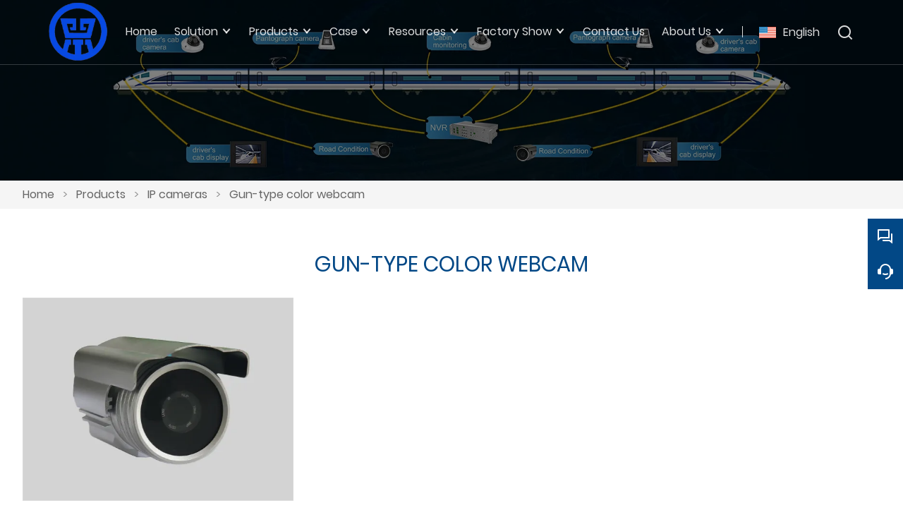

--- FILE ---
content_type: text/html; charset=UTF-8
request_url: https://www.chtienuo.com/product-list/gun-type-color-webcam-adapted-to-vl3
body_size: 6951
content:
<!DOCTYPE html>
<html xmlns="http://www.w3.org/1999/xhtml" lang="en">
<head>
    <meta charset="UTF-8">
    <meta http-equiv="Content-Type" content="text/html; charset=utf-8" />
    <meta name="viewport" content="width=device-width, initial-scale=1, minimum-scale=1, user-scalable=no , maximum-scale=1" />
    <meta http-equiv="X-UA-Compatible" content="IE=edge,chrome=1,IE=10">
    <meta content="telephone=no" name="format-detection">
    <title>China Gun-type color webcam Manufacturers</title>
    <meta name="keywords" content="China Gun-type color webcam Manufacturers">
    <meta name="description" content="China Gun-type color webcam manufacturers - Select high quality Gun-type color webcam products in best price on Shandong Tienuo Intelligent Co.,Ltd.">
    <link rel="shortcut icon" href="https://img.waimaoniu.net/2345/2345-202409241706568977.png">
    <link rel="canonical" href="https://www.chtienuo.com/product-list/gun-type-color-webcam-adapted-to-vl3" />
        <link rel="alternate" hreflang="ar" href="http://ar.chtienuo.com/product-list/gun-type-color-webcam-adapted-to-vl3" />
    <link rel="alternate" hreflang="zh" href="http://cn.chtienuo.com/product-list/gun-type-color-webcam-adapted-to-vl3" />
    <link rel="alternate" hreflang="x-default" href="http://www.chtienuo.com/product-list/gun-type-color-webcam-adapted-to-vl3" />
    <link rel="alternate" hreflang="en" href="http://www.chtienuo.com/product-list/gun-type-color-webcam-adapted-to-vl3" />
    <link rel="alternate" hreflang="es" href="http://es.chtienuo.com/product-list/gun-type-color-webcam-adapted-to-vl3" />
    <link rel="alternate" hreflang="hi" href="http://hi.chtienuo.com/product-list/gun-type-color-webcam-adapted-to-vl3" />
    <link rel="alternate" hreflang="ja" href="http://ja.chtienuo.com/product-list/gun-type-color-webcam-adapted-to-vl3" />
    <link rel="alternate" hreflang="ko" href="http://ko.chtienuo.com/product-list/gun-type-color-webcam-adapted-to-vl3" />
    <link rel="alternate" hreflang="nl" href="http://nl.chtienuo.com/product-list/gun-type-color-webcam-adapted-to-vl3" />
    <link rel="alternate" hreflang="pt" href="http://pt.chtienuo.com/product-list/gun-type-color-webcam-adapted-to-vl3" />
    <link rel="alternate" hreflang="ru" href="http://ru.chtienuo.com/product-list/gun-type-color-webcam-adapted-to-vl3" />
    <link rel="alternate" hreflang="vi" href="http://vi.chtienuo.com/product-list/gun-type-color-webcam-adapted-to-vl3" />

        <link rel="stylesheet" href="/template/nmoban101/css/init.css" type="text/css">
        <link rel="stylesheet" href="/template/nmoban101/iconfont/iconfont.css" type="text/css">
        <link rel="stylesheet" href="/template/nmoban101/css/style.css" type="text/css">
<!-- Google Analytics -->
<script async src="https://www.googletagmanager.com/gtag/js?id=UA-210080703-22"></script>
<script>
    window.dataLayer = window.dataLayer || [];
    function gtag(){dataLayer.push(arguments);}
    gtag('js', new Date());
        gtag('config', 'UA-210080703-22');
        gtag('config', 'G-GBL4QHV2PJ');
    </script>
<!-- End Google Analytics -->
<!-- Google Tag Manager -->
<script>
    (function (w, d, s, l, i) {
        w[l] = w[l] || [];
        w[l].push({
            'gtm.start':
                new Date().getTime(), event: 'gtm.js'
        });
        var f = d.getElementsByTagName(s)[0],
            j = d.createElement(s), dl = l != 'dataLayer' ? '&l=' + l : '';
        j.async = true;
        j.src =
            'https://www.googletagmanager.com/gtm.js?id=' + i + dl;
        f.parentNode.insertBefore(j, f);
    })(window, document, 'script', 'dataLayer', 'GTM-W4X8NPT');
</script>
<!-- End Google Tag Manager -->
</head>
<body>
<div class="app">
    <div class="w101-layout">
        <header class="w101-header fixed">
            <div class="w101-header-wrap">
                <div class="w101-header-logo">
                    <a href="/">
                        <img src="" class="lazy"
                             alt="Shandong Tienuo Intelligent Co.,Ltd"
                             data-src="https://img.waimaoniu.net/2345/2345-202106041047132899.png?x-oss-process=image/format,webp">
                    </a>
                </div>
                <div class="w101-header-nav">
                    <div class="w101-header-nav-extra">
                        <ul>
                                                        <li class="w101-header-lang">
                                <a class="w101-header-icon-text" href="javascript:">
                                    <span class="icon">
                                        <img src="" class="lazy" data-src="/template/nmoban101/image/flag/icon_flag_en.png" alt="">
                                    </span>
                                    <span class="text">English</span>
                                </a>
                                <dl>
                                                                        <dd>
                                        <a class="w101-header-icon-text" href="http://ar.chtienuo.com/product-list/gun-type-color-webcam-adapted-to-vl3" title="العربية">
                                            <span class="icon">
                                                <img src="" class="lazy" data-src="/template/nmoban101/image/flag/icon_flag_ar.png" alt="العربية">
                                            </span>
                                            <span class="text">العربية</span>
                                        </a>
                                    </dd>
                                                                        <dd>
                                        <a class="w101-header-icon-text" href="http://cn.chtienuo.com/product-list/gun-type-color-webcam-adapted-to-vl3" title="中文">
                                            <span class="icon">
                                                <img src="" class="lazy" data-src="/template/nmoban101/image/flag/icon_flag_cn.png" alt="中文">
                                            </span>
                                            <span class="text">中文</span>
                                        </a>
                                    </dd>
                                                                        <dd>
                                        <a class="w101-header-icon-text" href="http://www.chtienuo.com/product-list/gun-type-color-webcam-adapted-to-vl3" title="English">
                                            <span class="icon">
                                                <img src="" class="lazy" data-src="/template/nmoban101/image/flag/icon_flag_en.png" alt="English">
                                            </span>
                                            <span class="text">English</span>
                                        </a>
                                    </dd>
                                                                        <dd>
                                        <a class="w101-header-icon-text" href="http://es.chtienuo.com/product-list/gun-type-color-webcam-adapted-to-vl3" title="Español">
                                            <span class="icon">
                                                <img src="" class="lazy" data-src="/template/nmoban101/image/flag/icon_flag_es.png" alt="Español">
                                            </span>
                                            <span class="text">Español</span>
                                        </a>
                                    </dd>
                                                                        <dd>
                                        <a class="w101-header-icon-text" href="http://hi.chtienuo.com/product-list/gun-type-color-webcam-adapted-to-vl3" title="हिन्दी">
                                            <span class="icon">
                                                <img src="" class="lazy" data-src="/template/nmoban101/image/flag/icon_flag_hi.png" alt="हिन्दी">
                                            </span>
                                            <span class="text">हिन्दी</span>
                                        </a>
                                    </dd>
                                                                        <dd>
                                        <a class="w101-header-icon-text" href="http://ja.chtienuo.com/product-list/gun-type-color-webcam-adapted-to-vl3" title="日本語">
                                            <span class="icon">
                                                <img src="" class="lazy" data-src="/template/nmoban101/image/flag/icon_flag_ja.png" alt="日本語">
                                            </span>
                                            <span class="text">日本語</span>
                                        </a>
                                    </dd>
                                                                        <dd>
                                        <a class="w101-header-icon-text" href="http://ko.chtienuo.com/product-list/gun-type-color-webcam-adapted-to-vl3" title="한국어">
                                            <span class="icon">
                                                <img src="" class="lazy" data-src="/template/nmoban101/image/flag/icon_flag_ko.png" alt="한국어">
                                            </span>
                                            <span class="text">한국어</span>
                                        </a>
                                    </dd>
                                                                        <dd>
                                        <a class="w101-header-icon-text" href="http://nl.chtienuo.com/product-list/gun-type-color-webcam-adapted-to-vl3" title="Nederlands">
                                            <span class="icon">
                                                <img src="" class="lazy" data-src="/template/nmoban101/image/flag/icon_flag_nl.png" alt="Nederlands">
                                            </span>
                                            <span class="text">Nederlands</span>
                                        </a>
                                    </dd>
                                                                        <dd>
                                        <a class="w101-header-icon-text" href="http://pt.chtienuo.com/product-list/gun-type-color-webcam-adapted-to-vl3" title="Português">
                                            <span class="icon">
                                                <img src="" class="lazy" data-src="/template/nmoban101/image/flag/icon_flag_pt.png" alt="Português">
                                            </span>
                                            <span class="text">Português</span>
                                        </a>
                                    </dd>
                                                                        <dd>
                                        <a class="w101-header-icon-text" href="http://ru.chtienuo.com/product-list/gun-type-color-webcam-adapted-to-vl3" title="Pусский">
                                            <span class="icon">
                                                <img src="" class="lazy" data-src="/template/nmoban101/image/flag/icon_flag_ru.png" alt="Pусский">
                                            </span>
                                            <span class="text">Pусский</span>
                                        </a>
                                    </dd>
                                                                        <dd>
                                        <a class="w101-header-icon-text" href="http://vi.chtienuo.com/product-list/gun-type-color-webcam-adapted-to-vl3" title="tiếng việt">
                                            <span class="icon">
                                                <img src="" class="lazy" data-src="/template/nmoban101/image/flag/icon_flag_vi.png" alt="tiếng việt">
                                            </span>
                                            <span class="text">tiếng việt</span>
                                        </a>
                                    </dd>
                                                                    </dl>
                            </li>
                                                        <li class="w101-header-search">
                                <a class="w101-header-icon-text" href="#search-bar" rel="search:open">
                                    <span class="icon">
                                        <i class="w101-iconfont icon-search-line"></i>
                                    </span>
                                </a>
                            </li>
                        </ul>
                    </div>
                                        <div class="w101-header-nav-menu">
                        <ul>
                                                        <li>
                                <a href="/" class="">
                                    <span>Home</span>
                                                                    </a>
                                                            </li>
                                                        <li>
                                <a href="/solution/video-monitoring-system-solution-for-crh-train" class="">
                                    <span>Solution</span>
                                                                        <span class="arrow"></span>
                                                                    </a>
                                                                <dl>
                                                                        <dd>
                                        <a href="/solution/video-monitoring-system-solution-for-crh-train">
                                            <span>CCTV-IN-TRAIN Surveillance for  Railway Passenger Coaches</span>
                                                                                    </a>
                                                                            </dd>
                                                                        <dd>
                                        <a href="/solution/company-solution-locomotive-cctv-system">
                                            <span>Locomotive CCTV System Solution</span>
                                                                                    </a>
                                                                            </dd>
                                                                        <dd>
                                        <a href="/solution/company-solution-pantograph-cctv-system-solution">
                                            <span>Pantograph video monitoring system solution for EMUs</span>
                                                                                    </a>
                                                                            </dd>
                                                                        <dd>
                                        <a href="/solution/vl5-locomotive-operation-video-fireproof-device-solution">
                                            <span>Locomotive Operation Video Fire-prevention System Solution</span>
                                                                                    </a>
                                                                            </dd>
                                                                        <dd>
                                        <a href="/solution/ai-processing-unit-crew-status-alert-system-solution">
                                            <span>Driver status monitoring system(DSM) Solution</span>
                                                                                    </a>
                                                                            </dd>
                                                                        <dd>
                                        <a href="/solution/vehicle-mounted-portable-video-surveillance-device">
                                            <span>Railway Passenger Car and High-Speed Train Onboard Direct-Power Mobile Video Surveillance System</span>
                                                                                    </a>
                                                                            </dd>
                                                                        <dd>
                                        <a href="/solution/company-solution">
                                            <span>The locomotive audio and video intelligent analysis system solution</span>
                                                                                    </a>
                                                                            </dd>
                                                                        <dd>
                                        <a href="/solution/health-testing-devices-solution">
                                            <span>Occupational Health Management Solution</span>
                                                                                    </a>
                                                                            </dd>
                                                                    </dl>
                                                            </li>
                                                        <li>
                                <a href="/products" class="">
                                    <span>Products</span>
                                                                        <span class="arrow"></span>
                                                                    </a>
                                                                <dl>
                                                                        <dd>
                                        <a href="/product-list/ip-cameras">
                                            <span>IP cameras</span>
                                                                                        <span class="arrow"></span>
                                                                                    </a>
                                                                                <dl>
                                                                                        <dd>
                                                <a href="/product-list/hemisphere-ir-color-webcam-adapted-to-vl3">Hemisphere IR color webcam</a>
                                            </dd>
                                                                                        <dd>
                                                <a href="/product-list/gun-type-color-webcam-adapted-to-vl3">Gun-type color webcam</a>
                                            </dd>
                                                                                        <dd>
                                                <a href="/product-list/wide-angle-network-camera">Wide-angle network camera</a>
                                            </dd>
                                                                                        <dd>
                                                <a href="/product-list/panoramic-webcam">panoramic webcam</a>
                                            </dd>
                                                                                        <dd>
                                                <a href="/product-list/telephoto-network-camera">Telephoto Network Camera</a>
                                            </dd>
                                                                                        <dd>
                                                <a href="/product-list/mobile-video-supervision-device-for-railway-carriage-and-crh-train">Mobile Video Supervision Device</a>
                                            </dd>
                                                                                        <dd>
                                                <a href="/product-list/pantograph-video-surveillance-camera">pantograph video surveillance camera</a>
                                            </dd>
                                                                                        <dd>
                                                <a href="/product-list/driver-status-warning-alert-system-image-collector">Driver status warning alert system image collector</a>
                                            </dd>
                                                                                        <dd>
                                                <a href="/product-list/pantograph-camera">Railway Pantograph camera</a>
                                            </dd>
                                                                                    </dl>
                                                                            </dd>
                                                                        <dd>
                                        <a href="/product-list/server">
                                            <span>Integrated System Control Unit</span>
                                                                                        <span class="arrow"></span>
                                                                                    </a>
                                                                                <dl>
                                                                                        <dd>
                                                <a href="/product-list/vehicle-mounted-surveillance-video">Onboard video surveillance server for locomotives</a>
                                            </dd>
                                                                                        <dd>
                                                <a href="/product-list/vehicle-mounted-surveillance-fireproof">Pantograph Video Surveillance Server</a>
                                            </dd>
                                                                                        <dd>
                                                <a href="/product-list/pantograph-video-monitoring-server">Intelligent Analysis Server of Locomotive Driver Fatigue</a>
                                            </dd>
                                                                                        <dd>
                                                <a href="/product-list/video-surveillance-server">Video Surveillance Server</a>
                                            </dd>
                                                                                    </dl>
                                                                            </dd>
                                                                        <dd>
                                        <a href="/product-list/displays">
                                            <span>ON-BOARD Video Displays</span>
                                                                                        <span class="arrow"></span>
                                                                                    </a>
                                                                                <dl>
                                                                                        <dd>
                                                <a href="/product-list/audiovideo-display-terminal">Audio/Video Display Terminal</a>
                                            </dd>
                                                                                        <dd>
                                                <a href="/product-list/carriage-radio-display">Carriage Radio Display</a>
                                            </dd>
                                                                                        <dd>
                                                <a href="/product-list/9-analog-display-adapted-to-vl3">9" Analog Display</a>
                                            </dd>
                                                                                        <dd>
                                                <a href="/product-list/train-network-control-display">Train network control display</a>
                                            </dd>
                                                                                    </dl>
                                                                            </dd>
                                                                        <dd>
                                        <a href="/product-list/storage">
                                            <span>Storage</span>
                                                                                        <span class="arrow"></span>
                                                                                    </a>
                                                                                <dl>
                                                                                        <dd>
                                                <a href="/product-list/16-audio-files-autodump-equipment">16 Audio Files Autodump Equipment</a>
                                            </dd>
                                                                                    </dl>
                                                                            </dd>
                                                                        <dd>
                                        <a href="/product-list/health-testing-equipment">
                                            <span>Health Management System</span>
                                                                                        <span class="arrow"></span>
                                                                                    </a>
                                                                                <dl>
                                                                                        <dd>
                                                <a href="/product-list/health-all-in-one-machine">Multi-functional Health Testing& Management Machine</a>
                                            </dd>
                                                                                    </dl>
                                                                            </dd>
                                                                        <dd>
                                        <a href="/product-list/accessories">
                                            <span>Accessories</span>
                                                                                        <span class="arrow"></span>
                                                                                    </a>
                                                                                <dl>
                                                                                        <dd>
                                                <a href="/product-list/power-module">Power Module</a>
                                            </dd>
                                                                                        <dd>
                                                <a href="/product-list/camera-power-supply-module">Power Supply Module</a>
                                            </dd>
                                                                                        <dd>
                                                <a href="/product-list/switch-module">Switch Module</a>
                                            </dd>
                                                                                        <dd>
                                                <a href="/product-list/nvr-module">NVR Module</a>
                                            </dd>
                                                                                        <dd>
                                                <a href="/product-list/hard-disk-module">Hard Disk Module</a>
                                            </dd>
                                                                                        <dd>
                                                <a href="/product-list/lamp-pane-module">Lamp Pane Module</a>
                                            </dd>
                                                                                        <dd>
                                                <a href="/product-list/detectors">Detectors</a>
                                            </dd>
                                                                                        <dd>
                                                <a href="/product-list/fill-light">Fill Light</a>
                                            </dd>
                                                                                    </dl>
                                                                            </dd>
                                                                    </dl>
                                                            </li>
                                                        <li>
                                <a href="/case" class="">
                                    <span>Case</span>
                                                                        <span class="arrow"></span>
                                                                    </a>
                                                                <dl>
                                                                        <dd>
                                        <a href="/case-list/video-surveillance-case-study">
                                            <span>Video Surveillance Case Study</span>
                                                                                    </a>
                                                                            </dd>
                                                                        <dd>
                                        <a href="/case-list/locomotive-driver-monitoring-system">
                                            <span>Locomotive Driver Monitoring System</span>
                                                                                    </a>
                                                                            </dd>
                                                                        <dd>
                                        <a href="/case-list/health-management-system">
                                            <span>Railway Health Management System Case Study</span>
                                                                                    </a>
                                                                            </dd>
                                                                        <dd>
                                        <a href="/case-list/software-data-analysis-systems">
                                            <span>Software data analysis systems</span>
                                                                                    </a>
                                                                            </dd>
                                                                        <dd>
                                        <a href="/case-list/overseas-case-of-locomotive-video-surveillance">
                                            <span>Overseas case of locomotive video surveillance</span>
                                                                                    </a>
                                                                            </dd>
                                                                        <dd>
                                        <a href="/case-list/pantograph-video-surveillance-case-study">
                                            <span>Pantograph video surveillance case study</span>
                                                                                    </a>
                                                                            </dd>
                                                                    </dl>
                                                            </li>
                                                        <li>
                                <a href="/news" class="">
                                    <span>Resources</span>
                                                                        <span class="arrow"></span>
                                                                    </a>
                                                                <dl>
                                                                        <dd>
                                        <a href="/news-list/company-news">
                                            <span>Company News</span>
                                                                                    </a>
                                                                            </dd>
                                                                        <dd>
                                        <a href="/news-list/industry-knowledge">
                                            <span>Industry Knowledge</span>
                                                                                    </a>
                                                                            </dd>
                                                                        <dd>
                                        <a href="/news-list/product-blog">
                                            <span>Product Blog</span>
                                                                                    </a>
                                                                            </dd>
                                                                    </dl>
                                                            </li>
                                                        <li>
                                <a href="/factory/factory-show-researchdevelopment" class="">
                                    <span>Factory Show</span>
                                                                        <span class="arrow"></span>
                                                                    </a>
                                                                <dl>
                                                                        <dd>
                                        <a href="/factory/factory-show-researchdevelopment">
                                            <span>Cutting-edge R&D</span>
                                                                                    </a>
                                                                            </dd>
                                                                        <dd>
                                        <a href="/factory/company-certificate">
                                            <span>Certification&honor wall</span>
                                                                                    </a>
                                                                            </dd>
                                                                        <dd>
                                        <a href="/factory/sample-room">
                                            <span>Samples show room</span>
                                                                                    </a>
                                                                            </dd>
                                                                    </dl>
                                                            </li>
                                                        <li>
                                <a href="/contact" class="">
                                    <span>Contact Us</span>
                                                                    </a>
                                                            </li>
                                                        <li>
                                <a href="/aboutus" class="">
                                    <span>About Us</span>
                                                                        <span class="arrow"></span>
                                                                    </a>
                                                                <dl>
                                                                        <dd>
                                        <a href="/company-style">
                                            <span>Company Culture</span>
                                                                                    </a>
                                                                            </dd>
                                                                        <dd>
                                        <a href="/exhibition">
                                            <span>Exhibition Activities</span>
                                                                                    </a>
                                                                            </dd>
                                                                        <dd>
                                        <a href="/cert">
                                            <span>Certifications</span>
                                                                                    </a>
                                                                            </dd>
                                                                        <dd>
                                        <a href="/delivery">
                                            <span>Delivery</span>
                                                                                    </a>
                                                                            </dd>
                                                                        <dd>
                                        <a href="/responsibility">
                                            <span>Responsibility</span>
                                                                                    </a>
                                                                            </dd>
                                                                        <dd>
                                        <a href="/faq">
                                            <span>FAQ</span>
                                                                                    </a>
                                                                            </dd>
                                                                    </dl>
                                                            </li>
                                                    </ul>
                    </div>
                                    </div>
                <div class="w101-header-trigger" rel="header:toggle">
                    <span></span>
                    <span></span>
                    <span></span>
                </div>
            </div>
        </header>
        <main class="w101-container">
    <section class="w101-section seamless">
    <div class="w101-inner-backing">
        <div class="w101-inner-backing-wrap">
                            <img src=""
                     class="lazy"
                     data-src="https://img.waimaoniu.net/2345/2345-202409181423228443.jpg?x-oss-process=image/resize,m_fill,w_1920,h_384/format,webp"
                     alt="111">
                        <span class="w101-inner-backing-mask"></span>
        </div>
    </div>
</section>    <section class="w101-section">
    <div class="w101-crumb">
        <div class="w101-wrapper">
            <div class="w101-crumb-wrap">
                <ul class="w101-crumb-list">
                                            <li class="w101-crumb-item">
                            <a href="/">Home</a>
                        </li>
                        <li class="w101-crumb-item separator">
                            <span> > </span>
                        </li>
                                            <li class="w101-crumb-item">
                            <a href="/products">Products</a>
                        </li>
                        <li class="w101-crumb-item separator">
                            <span> > </span>
                        </li>
                                            <li class="w101-crumb-item">
                            <a href="/product-list/ip-cameras">IP cameras</a>
                        </li>
                        <li class="w101-crumb-item separator">
                            <span> > </span>
                        </li>
                                            <li class="w101-crumb-item">
                            <a href="/product-list/gun-type-color-webcam-adapted-to-vl3">Gun-type color webcam</a>
                        </li>
                        <li class="w101-crumb-item separator">
                            <span> > </span>
                        </li>
                                    </ul>
            </div>
        </div>
    </div>
</section>        <section class="w101-section">
                <div class="w101-page-header">
            <div class="w101-wrapper">
                <h1 class="w101-page-header-title">Gun-type color webcam</h1>
                <p class="w101-page-header-desc">
                                    </p>
            </div>
        </div>
                            <div class="w101-product-list">
                <div class="w101-wrapper">
                    <div class="w101-product-list-wrap">
                                                    <div class="w101-product-list-item">
                                <a href="/product/locomotive-network-hd-forward-facing-camera" class="w101-product-list-content">
                                    <div class="w101-product-list-cover">
                                        <div class="w101-product-list-cover-wrap">
                                            <img src=""
                                                 class="lazy"
                                                 data-src="https://img.waimaoniu.net/2345/2345-202108251701516028.jpg?x-oss-process=image/resize,m_fill,w_560,h_420/format,webp"
                                                 alt="Locomotive Network HD Forward-Facing Camera">
                                        </div>
                                    </div>
                                    <div class="w101-product-list-intro">
                                <span class="w101-product-list-intro-title">
                                    Locomotive Network HD Forward-Facing Camera                                </span>
                                    </div>
                                </a>
                            </div>
                                            </div>
                </div>
            </div>
                    </section>
    <section class="w101-section">
    <div class="w101-inquiry">
        <div class="w101-wrapper">
            <div class="w101-inquiry-wrap">
                <div class="w101-inquiry-alert">
                    Get the latest price? We'll respond as soon as possible(within 12 hours)                </div>
                <form action="/" name="inquiryFrom" class="w101-inquiry-form">
                    <div class="w101-inquiry-form-item col-1-2">
                        <label class="w101-inquiry-label">Name : </label>
                        <input type="text"
                               class="w101-inquiry-input"
                               placeholder="What's your name?"
                               name="name">
                        <span class="w101-inquiry-tips">This field is required</span>
                    </div>
                    <div class="w101-inquiry-form-item col-1-2">
                        <label class="w101-inquiry-label">Phone :</label>
                        <input type="text"
                               class="w101-inquiry-input"
                               placeholder="Contact number:"
                               name="phone">
                        <span class="w101-inquiry-tips">This field is required</span>
                    </div>
                    <div class="w101-inquiry-form-item col-1-2">
                        <label class="w101-inquiry-label"><em>*</em>Email : </label>
                        <input type="text"
                               class="w101-inquiry-input"
                               placeholder="Your contact email:"
                               name="email">
                        <span class="w101-inquiry-tips">Required and valid email address</span>
                    </div>
                    <div class="w101-inquiry-form-item col-1-2">
                        <label class="w101-inquiry-label">Company : </label>
                        <input type="text"
                               class="w101-inquiry-input"
                               placeholder="Your company name:"
                               name="company">
                        <span class="w101-inquiry-tips">This field is required</span>
                    </div>
                    <div class="w101-inquiry-form-item">
                        <label class="w101-inquiry-label"><em>*</em>Message : </label>
                        <textarea rows="5" class="w101-inquiry-textarea" placeholder="What do you wish to enquire about?" name="message"></textarea>
                        <span class="w101-inquiry-tips">This field is required</span>
                    </div>
                    <div class="w101-inquiry-form-item">
                        <button class="w101-inquiry-button" type="submit">
                            <span>Submit</span>
                        </button>
                        <label class="w101-inquiry-checkbox">
                            <input type="checkbox" checked>
                            <span>
                                <a href="/privacypolicy">
                                    Privacy policy                                </a>
                            </span>
                        </label>
                    </div>
                </form>
            </div>
        </div>
    </div>
</section></main>        <footer class="w101-footer">
            <div class="w101-wrapper">
                <div class="w101-footer-wrap">
                    <div class="w101-footer-content">
                        <ul>
                                                        <li>
                                <dl>
                                                                        <dd>
                                        <span class="w101-footer-label">
                                            About Us                                        </span>
                                    </dd>
                                                                                                            <dd>
                                        <span class="w101-footer-value">
                                            <a href="/aboutus">Company Info</a>
                                        </span>
                                    </dd>
                                                                        <dd>
                                        <span class="w101-footer-value">
                                            <a href="/company-style">Company Style</a>
                                        </span>
                                    </dd>
                                                                    </dl>
                            </li>
                                                        <li>
                                <dl>
                                                                        <dd>
                                        <span class="w101-footer-label">
                                            Information                                        </span>
                                    </dd>
                                                                                                            <dd>
                                        <span class="w101-footer-value">
                                            <a href="/delivery">Delivery</a>
                                        </span>
                                    </dd>
                                                                        <dd>
                                        <span class="w101-footer-value">
                                            <a href="/team-service">Team Service</a>
                                        </span>
                                    </dd>
                                                                        <dd>
                                        <span class="w101-footer-value">
                                            <a href="/news">News</a>
                                        </span>
                                    </dd>
                                                                        <dd>
                                        <span class="w101-footer-value">
                                            <a href="/cert ">Certifications</a>
                                        </span>
                                    </dd>
                                                                        <dd>
                                        <span class="w101-footer-value">
                                            <a href="/sitemap">Site Map</a>
                                        </span>
                                    </dd>
                                                                        <dd>
                                        <span class="w101-footer-value">
                                            <a href="/privacypolicy">Privacy Policy</a>
                                        </span>
                                    </dd>
                                                                    </dl>
                            </li>
                                                        <li>
                                <dl>
                                                                        <dd>
                                        <span class="w101-footer-label">
                                            Product Item                                        </span>
                                    </dd>
                                                                                                            <dd>
                                        <span class="w101-footer-value">
                                            <a href="/product-list/ip-cameras"> IP cameras</a>
                                        </span>
                                    </dd>
                                                                        <dd>
                                        <span class="w101-footer-value">
                                            <a href="/product-list/server"> Integrated System Control Unit</a>
                                        </span>
                                    </dd>
                                                                        <dd>
                                        <span class="w101-footer-value">
                                            <a href="/product-list/displays"> ON-BOARD Video Displays</a>
                                        </span>
                                    </dd>
                                                                    </dl>
                            </li>
                                                        <li>
                                <dl>
                                                                        <dd class="w101-footer-with-icon">
                                        <span class="w101-footer-icon">
                                            <i class="w101-iconfont icon-map-pin-line"></i>
                                        </span>
                                        <span class="w101-footer-label">
                                            Address                                        </span>
                                        <span class="w101-footer-value">
                                            <a href="/contact">Shanxin Building,No. 2066 Qizhou Road, Huaiyin District, Jinan, Shandong, China</a>
                                        </span>
                                    </dd>
                                                                                                            <dd class="w101-footer-with-icon">
                                        <span class="w101-footer-icon">
                                            <i class="w101-iconfont icon-mail-line"></i>
                                        </span>
                                        <span class="w101-footer-label">
                                            Email                                        </span>
                                        <span class="w101-footer-value">
                                            <a href="/contact">kathy@chtienuo.com</a>
                                        </span>
                                    </dd>
                                                                                                            <dd class="w101-footer-with-icon">
                                        <span class="w101-footer-icon">
                                            <i class="w101-iconfont icon-phone-line"></i>
                                        </span>
                                        <span class="w101-footer-label">
                                            Phone                                        </span>
                                        <span class="w101-footer-value">
                                            <a href="/contact">+86-531-82468511</a>
                                        </span>
                                    </dd>
                                                                        <dd class="w101-footer-icons-group">
                                                                                <a href="https://www.linkedin.com/company/79720365/admin/feed/posts/"
                                           target="_blank"
                                           rel="nofollow"
                                           title="LinkedIn">
                                            <i class="w101-iconfont icon-linkedin-circle-fill"></i>
                                        </a>
                                                                                <a href="https://www.youtube.com/channel/UCchnr2wX2WNS5EErcjCKGfw"
                                           target="_blank"
                                           rel="nofollow"
                                           title="YouTube">
                                            <i class="w101-iconfont icon-youtube-circle-fill"></i>
                                        </a>
                                                                                <a href="https://www.facebook.com/profile.php?id=100071828119608"
                                           target="_blank"
                                           rel="nofollow"
                                           title="Facebook">
                                            <i class="w101-iconfont icon-facebook-circle-fill"></i>
                                        </a>
                                                                                <a href="https://www.instagram.com/tienuointelligent/"
                                           target="_blank"
                                           rel="nofollow"
                                           title="Instagram">
                                            <i class="w101-iconfont icon-instagram-circle-fill"></i>
                                        </a>
                                                                                <a href="https://x.com/home"
                                           target="_blank"
                                           rel="nofollow"
                                           title="Twitter">
                                            <i class="w101-iconfont icon-twitter-circle-fill"></i>
                                        </a>
                                                                                <a href="https://www.pinterest.com/"
                                           target="_blank"
                                           rel="nofollow"
                                           title="Pinterest">
                                            <i class="w101-iconfont icon-pinterest-circle-fill"></i>
                                        </a>
                                                                            </dd>
                                </dl>
                            </li>
                        </ul>
                    </div>
                    <div class="w101-footer-extra">
                        <span>Copyright By © Shandong Tienuo Intelligent Co.,Ltd. 
kathy@chtienuo.com</span>
                    </div>
                </div>
            </div>
        </footer>
        <aside class="w101-sidebar">
            <div class="w101-sidebar-wrap">
                <div class="w101-sidebar-content">
                    <ul class="w101-sidebar-list">
                        <li class="w101-sidebar-item back-to-home">
                            <a href="/" class="w101-sidebar-trigger">
                                <i class="w101-iconfont icon-home-5-line"></i>
                                <span>Home</span>
                            </a>
                        </li>
                                                <li class="w101-sidebar-item">
                            <a href="javascript:" class="w101-sidebar-trigger">
                                <i class="w101-iconfont icon-question-answer-line"></i>
                                <span>ChatNow!</span>
                            </a>
                            <div class="w101-sidebar-popover">
                                <div class="w101-sidebar-popover-content">
                                    <ul class="w101-sidebar-popover-list">
                                                                                <li class="w101-sidebar-popover-item">
                                                                                                                                        <a href="https://web.whatsapp.com/send?phone=8617615803216"
                                                   target="_blank"
                                                   title="8617615803216"
                                                   data-type-id="5"
                                                   rel="tracker">
                                                    <i class="w101-iconfont icon-whatsapp-fill"></i>
                                                    <span>Whatsapp</span>
                                                </a>
                                                                                    </li>
                                                                            </ul>
                                </div>
                            </div>
                        </li>
                                                <li class="w101-sidebar-item search-more">
                            <a href="#search-bar" class="w101-sidebar-trigger" rel="search:open">
                                <i class="w101-iconfont icon-search-line"></i>
                                <span>Search</span>
                            </a>
                            <div class="w101-sidebar-popover">
                                <div class="w101-sidebar-popover-content">
                                    <span class="w101-sidebar-popover-text">Search More</span>
                                </div>
                            </div>
                        </li>
                                                <li class="w101-sidebar-item">
                            <a href="/contact#inquiry" class="w101-sidebar-trigger">
                                <i class="w101-iconfont icon-customer-service-2-fill"></i>
                                <span>SendInquiryNow!</span>
                            </a>
                        </li>
                        <li class="w101-sidebar-item back-to-top">
                            <a href="#" class="w101-sidebar-trigger">
                                <i class="w101-iconfont icon-arrow-up-line"></i>
                                <span>Top</span>
                            </a>
                            <div class="w101-sidebar-popover">
                                <div class="w101-sidebar-popover-content">
                                    <span class="w101-sidebar-popover-text">Back to Top</span>
                                </div>
                            </div>
                        </li>
                    </ul>
                </div>
            </div>
        </aside>
    </div>
    <div class="w101-search" id="search-bar">
        <div class="w101-search-wrap">
            <div class="w101-search-content">
                <form action="/product-search" method="get">
                    <div class="w101-search-bar">
                        <input type="text" name="key" placeholder="Please enter a keyword" value="">
                        <button type="submit">
                            <i class="w101-iconfont icon-search-line"></i>
                        </button>
                    </div>
                </form>
            </div>
            <a href="#search-bar" class="w101-search-mask" rel="search:close"></a>
            <a href="#search-bar" class="w101-search-close" rel="search:close">
                <i class="w101-iconfont icon-close-line"></i>
            </a>
        </div>
    </div>
    <div class="w101-ie-tips">
        For a better browsing experience, we recommend that you use Chrome, Firefox, Safari and Edge browsers.
    </div>
</div>

<script src="/template/nmoban101/js/lazyload/lazyload.min.js" type="text/javascript" ></script>
<script src="/template/nmoban101/js/wmn/w101.min.js" type="text/javascript" ></script>
<script src="/template/nmoban101/js/app.js" type="text/javascript" ></script>
<!-- Google Tag Manager (noscript) -->
<noscript><iframe src="https://www.googletagmanager.com/ns.html?id=GTM-W4X8NPT" height="0" width="0" style="display:none;visibility:hidden"></iframe></noscript>
<!-- End Google Tag Manager (noscript) -->
<!--    <script src="--><!--" type="text/javascript" defer></script>-->


<script type="text/javascript" src='https://estat7.waimaoniu.com/js.php?id=2345' async></script>
</body>
</html>